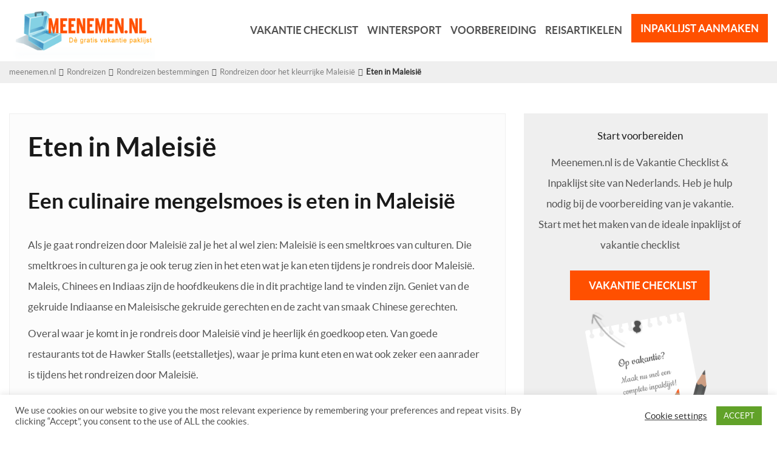

--- FILE ---
content_type: text/html; charset=UTF-8
request_url: https://www.meenemen.nl/rondreizen/overzicht/maleisie/typisch-eten/
body_size: 11192
content:
<!DOCTYPE html>
<!--[if lt IE 7]>      <html class="no-js lt-ie9 lt-ie8 lt-ie7"> <![endif]-->
<!--[if IE 7]>         <html class="no-js lt-ie9 lt-ie8"> <![endif]-->
<!--[if IE 8]>         <html class="no-js lt-ie9"> <![endif]-->
<!--[if gt IE 8]><!--> <html class="no-js" xmlns="https://www.w3.org/1999/xhtml" lang="nl" xml:lang="nl"> <!--<![endif]-->
<head>

	<meta charset="utf-8">
	<meta name="apple-itunes-app" content="app-id=1242288359">
	<script async src="https://pagead2.googlesyndication.com/pagead/js/adsbygoogle.js?client=ca-pub-9231362579179169"
     crossorigin="anonymous"></script>
<meta name="google-play-app" content="app-id=com.verycreative.checkandpack">
	<meta http-equiv="X-UA-Compatible" content="IE=edge">
	<meta name="viewport" content="width=device-width, initial-scale=1">
	
	<meta name='robots' content='index, follow, max-image-preview:large, max-snippet:-1, max-video-preview:-1' />

	<!-- This site is optimized with the Yoast SEO Premium plugin v22.1 (Yoast SEO v22.1) - https://yoast.com/wordpress/plugins/seo/ -->
	<title>Eten in MaleisiÃ«, culinaire hoogtepunten</title>
	<meta name="description" content="Heerijk eten tijdens je rondreis door MaleisiÃ«. Een mengelmoes van culturen en keukens zorgen voor culinaire hoogtepunten tijdens je rondreis door MaleisiÃ«!" />
	<link rel="canonical" href="https://www.meenemen.nl/rondreizen/overzicht/maleisie/typisch-eten/" />
	<meta property="og:locale" content="nl_NL" />
	<meta property="og:type" content="article" />
	<meta property="og:title" content="Eten in Maleisië" />
	<meta property="og:description" content="Heerijk eten tijdens je rondreis door MaleisiÃ«. Een mengelmoes van culturen en keukens zorgen voor culinaire hoogtepunten tijdens je rondreis door MaleisiÃ«!" />
	<meta property="og:url" content="https://www.meenemen.nl/rondreizen/overzicht/maleisie/typisch-eten/" />
	<meta property="og:site_name" content="meenemen.nl" />
	<meta property="article:publisher" content="https://www.facebook.com/checkandpack/" />
	<meta property="article:modified_time" content="2023-03-21T09:20:42+00:00" />
	<meta name="twitter:card" content="summary_large_image" />
	<meta name="twitter:site" content="@checkandpack" />
	<meta name="twitter:label1" content="Geschatte leestijd" />
	<meta name="twitter:data1" content="3 minuten" />
	<script type="application/ld+json" class="yoast-schema-graph">{"@context":"https://schema.org","@graph":[{"@type":"WebPage","@id":"https://www.meenemen.nl/rondreizen/overzicht/maleisie/typisch-eten/","url":"https://www.meenemen.nl/rondreizen/overzicht/maleisie/typisch-eten/","name":"Eten in MaleisiÃ«, culinaire hoogtepunten","isPartOf":{"@id":"https://www.meenemen.nl/#website"},"datePublished":"2016-04-13T10:27:03+00:00","dateModified":"2023-03-21T09:20:42+00:00","description":"Heerijk eten tijdens je rondreis door MaleisiÃ«. Een mengelmoes van culturen en keukens zorgen voor culinaire hoogtepunten tijdens je rondreis door MaleisiÃ«!","breadcrumb":{"@id":"https://www.meenemen.nl/rondreizen/overzicht/maleisie/typisch-eten/#breadcrumb"},"inLanguage":"nl","potentialAction":[{"@type":"ReadAction","target":["https://www.meenemen.nl/rondreizen/overzicht/maleisie/typisch-eten/"]}]},{"@type":"BreadcrumbList","@id":"https://www.meenemen.nl/rondreizen/overzicht/maleisie/typisch-eten/#breadcrumb","itemListElement":[{"@type":"ListItem","position":1,"name":"Home","item":"https://www.meenemen.nl/"},{"@type":"ListItem","position":2,"name":"Rondreizen","item":"https://www.meenemen.nl/rondreizen/"},{"@type":"ListItem","position":3,"name":"Rondreizen bestemmingen","item":"https://www.meenemen.nl/rondreizen/overzicht/"},{"@type":"ListItem","position":4,"name":"Rondreizen door het kleurrijke Maleisië","item":"https://www.meenemen.nl/rondreizen/overzicht/maleisie/"},{"@type":"ListItem","position":5,"name":"Eten in Maleisië"}]},{"@type":"WebSite","@id":"https://www.meenemen.nl/#website","url":"https://www.meenemen.nl/","name":"meenemen.nl","description":"","publisher":{"@id":"https://www.meenemen.nl/#organization"},"alternateName":"Inpaklijst","potentialAction":[{"@type":"SearchAction","target":{"@type":"EntryPoint","urlTemplate":"https://www.meenemen.nl/?s={search_term_string}"},"query-input":"required name=search_term_string"}],"inLanguage":"nl"},{"@type":"Organization","@id":"https://www.meenemen.nl/#organization","name":"Meenemen.nl - Vakantie Inpaklijst","alternateName":"Vakantie Checklist","url":"https://www.meenemen.nl/","logo":{"@type":"ImageObject","inLanguage":"nl","@id":"https://www.meenemen.nl/#/schema/logo/image/","url":"https://www.meenemen.nl/wp-content/uploads/2017/09/koffer_150.png","contentUrl":"https://www.meenemen.nl/wp-content/uploads/2017/09/koffer_150.png","width":150,"height":150,"caption":"Meenemen.nl - Vakantie Inpaklijst"},"image":{"@id":"https://www.meenemen.nl/#/schema/logo/image/"},"sameAs":["https://www.facebook.com/checkandpack/","https://twitter.com/checkandpack"]}]}</script>
	<!-- / Yoast SEO Premium plugin. -->


<style id='classic-theme-styles-inline-css' type='text/css'>
/*! This file is auto-generated */
.wp-block-button__link{color:#fff;background-color:#32373c;border-radius:9999px;box-shadow:none;text-decoration:none;padding:calc(.667em + 2px) calc(1.333em + 2px);font-size:1.125em}.wp-block-file__button{background:#32373c;color:#fff;text-decoration:none}
</style>
<style id='global-styles-inline-css' type='text/css'>
body{--wp--preset--color--black: #000000;--wp--preset--color--cyan-bluish-gray: #abb8c3;--wp--preset--color--white: #ffffff;--wp--preset--color--pale-pink: #f78da7;--wp--preset--color--vivid-red: #cf2e2e;--wp--preset--color--luminous-vivid-orange: #ff6900;--wp--preset--color--luminous-vivid-amber: #fcb900;--wp--preset--color--light-green-cyan: #7bdcb5;--wp--preset--color--vivid-green-cyan: #00d084;--wp--preset--color--pale-cyan-blue: #8ed1fc;--wp--preset--color--vivid-cyan-blue: #0693e3;--wp--preset--color--vivid-purple: #9b51e0;--wp--preset--gradient--vivid-cyan-blue-to-vivid-purple: linear-gradient(135deg,rgba(6,147,227,1) 0%,rgb(155,81,224) 100%);--wp--preset--gradient--light-green-cyan-to-vivid-green-cyan: linear-gradient(135deg,rgb(122,220,180) 0%,rgb(0,208,130) 100%);--wp--preset--gradient--luminous-vivid-amber-to-luminous-vivid-orange: linear-gradient(135deg,rgba(252,185,0,1) 0%,rgba(255,105,0,1) 100%);--wp--preset--gradient--luminous-vivid-orange-to-vivid-red: linear-gradient(135deg,rgba(255,105,0,1) 0%,rgb(207,46,46) 100%);--wp--preset--gradient--very-light-gray-to-cyan-bluish-gray: linear-gradient(135deg,rgb(238,238,238) 0%,rgb(169,184,195) 100%);--wp--preset--gradient--cool-to-warm-spectrum: linear-gradient(135deg,rgb(74,234,220) 0%,rgb(151,120,209) 20%,rgb(207,42,186) 40%,rgb(238,44,130) 60%,rgb(251,105,98) 80%,rgb(254,248,76) 100%);--wp--preset--gradient--blush-light-purple: linear-gradient(135deg,rgb(255,206,236) 0%,rgb(152,150,240) 100%);--wp--preset--gradient--blush-bordeaux: linear-gradient(135deg,rgb(254,205,165) 0%,rgb(254,45,45) 50%,rgb(107,0,62) 100%);--wp--preset--gradient--luminous-dusk: linear-gradient(135deg,rgb(255,203,112) 0%,rgb(199,81,192) 50%,rgb(65,88,208) 100%);--wp--preset--gradient--pale-ocean: linear-gradient(135deg,rgb(255,245,203) 0%,rgb(182,227,212) 50%,rgb(51,167,181) 100%);--wp--preset--gradient--electric-grass: linear-gradient(135deg,rgb(202,248,128) 0%,rgb(113,206,126) 100%);--wp--preset--gradient--midnight: linear-gradient(135deg,rgb(2,3,129) 0%,rgb(40,116,252) 100%);--wp--preset--font-size--small: 13px;--wp--preset--font-size--medium: 20px;--wp--preset--font-size--large: 36px;--wp--preset--font-size--x-large: 42px;--wp--preset--spacing--20: 0.44rem;--wp--preset--spacing--30: 0.67rem;--wp--preset--spacing--40: 1rem;--wp--preset--spacing--50: 1.5rem;--wp--preset--spacing--60: 2.25rem;--wp--preset--spacing--70: 3.38rem;--wp--preset--spacing--80: 5.06rem;--wp--preset--shadow--natural: 6px 6px 9px rgba(0, 0, 0, 0.2);--wp--preset--shadow--deep: 12px 12px 50px rgba(0, 0, 0, 0.4);--wp--preset--shadow--sharp: 6px 6px 0px rgba(0, 0, 0, 0.2);--wp--preset--shadow--outlined: 6px 6px 0px -3px rgba(255, 255, 255, 1), 6px 6px rgba(0, 0, 0, 1);--wp--preset--shadow--crisp: 6px 6px 0px rgba(0, 0, 0, 1);}:where(.is-layout-flex){gap: 0.5em;}:where(.is-layout-grid){gap: 0.5em;}body .is-layout-flow > .alignleft{float: left;margin-inline-start: 0;margin-inline-end: 2em;}body .is-layout-flow > .alignright{float: right;margin-inline-start: 2em;margin-inline-end: 0;}body .is-layout-flow > .aligncenter{margin-left: auto !important;margin-right: auto !important;}body .is-layout-constrained > .alignleft{float: left;margin-inline-start: 0;margin-inline-end: 2em;}body .is-layout-constrained > .alignright{float: right;margin-inline-start: 2em;margin-inline-end: 0;}body .is-layout-constrained > .aligncenter{margin-left: auto !important;margin-right: auto !important;}body .is-layout-constrained > :where(:not(.alignleft):not(.alignright):not(.alignfull)){max-width: var(--wp--style--global--content-size);margin-left: auto !important;margin-right: auto !important;}body .is-layout-constrained > .alignwide{max-width: var(--wp--style--global--wide-size);}body .is-layout-flex{display: flex;}body .is-layout-flex{flex-wrap: wrap;align-items: center;}body .is-layout-flex > *{margin: 0;}body .is-layout-grid{display: grid;}body .is-layout-grid > *{margin: 0;}:where(.wp-block-columns.is-layout-flex){gap: 2em;}:where(.wp-block-columns.is-layout-grid){gap: 2em;}:where(.wp-block-post-template.is-layout-flex){gap: 1.25em;}:where(.wp-block-post-template.is-layout-grid){gap: 1.25em;}.has-black-color{color: var(--wp--preset--color--black) !important;}.has-cyan-bluish-gray-color{color: var(--wp--preset--color--cyan-bluish-gray) !important;}.has-white-color{color: var(--wp--preset--color--white) !important;}.has-pale-pink-color{color: var(--wp--preset--color--pale-pink) !important;}.has-vivid-red-color{color: var(--wp--preset--color--vivid-red) !important;}.has-luminous-vivid-orange-color{color: var(--wp--preset--color--luminous-vivid-orange) !important;}.has-luminous-vivid-amber-color{color: var(--wp--preset--color--luminous-vivid-amber) !important;}.has-light-green-cyan-color{color: var(--wp--preset--color--light-green-cyan) !important;}.has-vivid-green-cyan-color{color: var(--wp--preset--color--vivid-green-cyan) !important;}.has-pale-cyan-blue-color{color: var(--wp--preset--color--pale-cyan-blue) !important;}.has-vivid-cyan-blue-color{color: var(--wp--preset--color--vivid-cyan-blue) !important;}.has-vivid-purple-color{color: var(--wp--preset--color--vivid-purple) !important;}.has-black-background-color{background-color: var(--wp--preset--color--black) !important;}.has-cyan-bluish-gray-background-color{background-color: var(--wp--preset--color--cyan-bluish-gray) !important;}.has-white-background-color{background-color: var(--wp--preset--color--white) !important;}.has-pale-pink-background-color{background-color: var(--wp--preset--color--pale-pink) !important;}.has-vivid-red-background-color{background-color: var(--wp--preset--color--vivid-red) !important;}.has-luminous-vivid-orange-background-color{background-color: var(--wp--preset--color--luminous-vivid-orange) !important;}.has-luminous-vivid-amber-background-color{background-color: var(--wp--preset--color--luminous-vivid-amber) !important;}.has-light-green-cyan-background-color{background-color: var(--wp--preset--color--light-green-cyan) !important;}.has-vivid-green-cyan-background-color{background-color: var(--wp--preset--color--vivid-green-cyan) !important;}.has-pale-cyan-blue-background-color{background-color: var(--wp--preset--color--pale-cyan-blue) !important;}.has-vivid-cyan-blue-background-color{background-color: var(--wp--preset--color--vivid-cyan-blue) !important;}.has-vivid-purple-background-color{background-color: var(--wp--preset--color--vivid-purple) !important;}.has-black-border-color{border-color: var(--wp--preset--color--black) !important;}.has-cyan-bluish-gray-border-color{border-color: var(--wp--preset--color--cyan-bluish-gray) !important;}.has-white-border-color{border-color: var(--wp--preset--color--white) !important;}.has-pale-pink-border-color{border-color: var(--wp--preset--color--pale-pink) !important;}.has-vivid-red-border-color{border-color: var(--wp--preset--color--vivid-red) !important;}.has-luminous-vivid-orange-border-color{border-color: var(--wp--preset--color--luminous-vivid-orange) !important;}.has-luminous-vivid-amber-border-color{border-color: var(--wp--preset--color--luminous-vivid-amber) !important;}.has-light-green-cyan-border-color{border-color: var(--wp--preset--color--light-green-cyan) !important;}.has-vivid-green-cyan-border-color{border-color: var(--wp--preset--color--vivid-green-cyan) !important;}.has-pale-cyan-blue-border-color{border-color: var(--wp--preset--color--pale-cyan-blue) !important;}.has-vivid-cyan-blue-border-color{border-color: var(--wp--preset--color--vivid-cyan-blue) !important;}.has-vivid-purple-border-color{border-color: var(--wp--preset--color--vivid-purple) !important;}.has-vivid-cyan-blue-to-vivid-purple-gradient-background{background: var(--wp--preset--gradient--vivid-cyan-blue-to-vivid-purple) !important;}.has-light-green-cyan-to-vivid-green-cyan-gradient-background{background: var(--wp--preset--gradient--light-green-cyan-to-vivid-green-cyan) !important;}.has-luminous-vivid-amber-to-luminous-vivid-orange-gradient-background{background: var(--wp--preset--gradient--luminous-vivid-amber-to-luminous-vivid-orange) !important;}.has-luminous-vivid-orange-to-vivid-red-gradient-background{background: var(--wp--preset--gradient--luminous-vivid-orange-to-vivid-red) !important;}.has-very-light-gray-to-cyan-bluish-gray-gradient-background{background: var(--wp--preset--gradient--very-light-gray-to-cyan-bluish-gray) !important;}.has-cool-to-warm-spectrum-gradient-background{background: var(--wp--preset--gradient--cool-to-warm-spectrum) !important;}.has-blush-light-purple-gradient-background{background: var(--wp--preset--gradient--blush-light-purple) !important;}.has-blush-bordeaux-gradient-background{background: var(--wp--preset--gradient--blush-bordeaux) !important;}.has-luminous-dusk-gradient-background{background: var(--wp--preset--gradient--luminous-dusk) !important;}.has-pale-ocean-gradient-background{background: var(--wp--preset--gradient--pale-ocean) !important;}.has-electric-grass-gradient-background{background: var(--wp--preset--gradient--electric-grass) !important;}.has-midnight-gradient-background{background: var(--wp--preset--gradient--midnight) !important;}.has-small-font-size{font-size: var(--wp--preset--font-size--small) !important;}.has-medium-font-size{font-size: var(--wp--preset--font-size--medium) !important;}.has-large-font-size{font-size: var(--wp--preset--font-size--large) !important;}.has-x-large-font-size{font-size: var(--wp--preset--font-size--x-large) !important;}
.wp-block-navigation a:where(:not(.wp-element-button)){color: inherit;}
:where(.wp-block-post-template.is-layout-flex){gap: 1.25em;}:where(.wp-block-post-template.is-layout-grid){gap: 1.25em;}
:where(.wp-block-columns.is-layout-flex){gap: 2em;}:where(.wp-block-columns.is-layout-grid){gap: 2em;}
.wp-block-pullquote{font-size: 1.5em;line-height: 1.6;}
</style>
<link rel='stylesheet' id='wpo_min-header-0-css' href='https://www.meenemen.nl/wp-content/cache/wpo-minify/1709371953/assets/wpo-minify-header-760d40dc.min.css' type='text/css' media='all' />
<script type="text/javascript" id="wpo_min-header-0-js-extra">
/* <![CDATA[ */
var Cli_Data = {"nn_cookie_ids":[],"cookielist":[],"non_necessary_cookies":[],"ccpaEnabled":"","ccpaRegionBased":"","ccpaBarEnabled":"","strictlyEnabled":["necessary","obligatoire"],"ccpaType":"gdpr","js_blocking":"1","custom_integration":"","triggerDomRefresh":"","secure_cookies":""};
var cli_cookiebar_settings = {"animate_speed_hide":"500","animate_speed_show":"500","background":"#FFF","border":"#b1a6a6c2","border_on":"","button_1_button_colour":"#61a229","button_1_button_hover":"#4e8221","button_1_link_colour":"#fff","button_1_as_button":"1","button_1_new_win":"","button_2_button_colour":"#333","button_2_button_hover":"#292929","button_2_link_colour":"#444","button_2_as_button":"","button_2_hidebar":"","button_3_button_colour":"#3566bb","button_3_button_hover":"#2a5296","button_3_link_colour":"#fff","button_3_as_button":"1","button_3_new_win":"","button_4_button_colour":"#000","button_4_button_hover":"#000000","button_4_link_colour":"#333333","button_4_as_button":"","button_7_button_colour":"#61a229","button_7_button_hover":"#4e8221","button_7_link_colour":"#fff","button_7_as_button":"1","button_7_new_win":"","font_family":"inherit","header_fix":"","notify_animate_hide":"1","notify_animate_show":"","notify_div_id":"#cookie-law-info-bar","notify_position_horizontal":"right","notify_position_vertical":"bottom","scroll_close":"","scroll_close_reload":"","accept_close_reload":"","reject_close_reload":"","showagain_tab":"","showagain_background":"#fff","showagain_border":"#000","showagain_div_id":"#cookie-law-info-again","showagain_x_position":"100px","text":"#333333","show_once_yn":"","show_once":"10000","logging_on":"","as_popup":"","popup_overlay":"1","bar_heading_text":"","cookie_bar_as":"banner","popup_showagain_position":"bottom-right","widget_position":"left"};
var log_object = {"ajax_url":"https:\/\/www.meenemen.nl\/wp-admin\/admin-ajax.php"};
/* ]]> */
</script>
<script type="text/javascript" src="https://www.meenemen.nl/wp-content/cache/wpo-minify/1709371953/assets/wpo-minify-header-f7434166.min.js" id="wpo_min-header-0-js"></script>
<link rel="https://api.w.org/" href="https://www.meenemen.nl/wp-json/" /><link rel="alternate" type="application/json" href="https://www.meenemen.nl/wp-json/wp/v2/pages/1737" /><link rel="alternate" type="application/json+oembed" href="https://www.meenemen.nl/wp-json/oembed/1.0/embed?url=https%3A%2F%2Fwww.meenemen.nl%2Frondreizen%2Foverzicht%2Fmaleisie%2Ftypisch-eten%2F" />
<link rel="alternate" type="text/xml+oembed" href="https://www.meenemen.nl/wp-json/oembed/1.0/embed?url=https%3A%2F%2Fwww.meenemen.nl%2Frondreizen%2Foverzicht%2Fmaleisie%2Ftypisch-eten%2F&#038;format=xml" />
	<script>
	  (function(i,s,o,g,r,a,m){i['GoogleAnalyticsObject']=r;i[r]=i[r]||function(){
	  (i[r].q=i[r].q||[]).push(arguments)},i[r].l=1*new Date();a=s.createElement(o),
	  m=s.getElementsByTagName(o)[0];a.async=1;a.src=g;m.parentNode.insertBefore(a,m)
	  })(window,document,'script','https://www.google-analytics.com/analytics.js','ga');
	  ga('create', 'UA-2033509-1', 'auto');
	  ga('send', 'pageview');
	  	</script><!-- GetYourGuide Analytics -->

<script async defer src="https://widget.getyourguide.com/dist/pa.umd.production.min.js" data-gyg-partner-id="LO22E25"></script>
	<link rel="shortcut icon" href="https://www.meenemen.nl/wp-content/themes/meenemen/images/icons/favicon.ico" type="image/x-icon" />
</head>
<body data-rsssl=1>
	<div class="wrapper">
		<header>
			<div class="container">
				<div class="cell">
					<div class="table">
						<div class="table_cell">
							<a href="https://www.meenemen.nl" class="logo" title="meenemen.nl">
								<img src="https://www.meenemen.nl/wp-content/themes/meenemen/images/jpg/logo.png" alt="meenemen.nl" width="308" height="130">
							</a>
						</div>
												<div class="table_cell">
							<nav id="desktop-menu" class="ovh">
								<ul>
																											<li class="">
										<a href="/vakantie-checklist/">Vakantie checklist</a>
																			</li>
																											<li class="">
										<a href="https://www.meenemen.nl/wintersport/">Wintersport</a>
																			</li>
																											<li class="">
										<a href="https://www.meenemen.nl/voorbereiding/">Voorbereiding</a>
																				<div class="submenu">
											<div class="submenu__container ovh">
																																														<div class="cell x9 parent">
													<div class="cell">
														<div class="submenu__heading right-line">
															<h4>Vakantie voorbereiding</h4>
														</div>
													</div>
													<div class="cell x4">
														<ul>
																											<li><a href="https://www.meenemen.nl/auto-huren/">Auto huren</a></li>
																																									<li><a href="https://www.meenemen.nl/voorbereiding/auto/">Auto</a></li>
																																									<li><a href="https://www.meenemen.nl/voorbereiding/reizen-met-de-trein/">Trein</a></li>
																																									<li><a href="https://www.meenemen.nl/voorbereiding/cruise/">Cruise</a></li>
																																									<li><a href="https://www.meenemen.nl/vliegtickets/">Vliegtickets</a></li>
																												</ul></div><div class="cell x4"><ul>
																																									<li><a href="https://www.meenemen.nl/voorbereiding/veiligheid/">Veiligheid</a></li>
																																									<li><a href="https://www.meenemen.nl/voorbereiding/caravanvakantie/inpakken/">Inpakken</a></li>
																																									<li><a href="https://www.meenemen.nl/voorbereiding/producten/">Producten</a></li>
																																									<li><a href="https://www.meenemen.nl/voorbereiding/kampeervakantie/">Kampeervakantie</a></li>
																																									<li><a href="https://www.meenemen.nl/voorbereiding/caravanvakantie/">Caravanvakantie</a></li>
																												</ul></div><div class="cell x4"><ul>
																																									<li><a href="https://www.meenemen.nl/voorbereiding/backpacken/">Backpacken</a></li>
																																									<li><a href="https://www.meenemen.nl/voorbereiding/reis/">Reistips</a></li>
																																									<li><a href="https://www.meenemen.nl/naar/">Vakantie bestemmingen</a></li>
																																									<li><a href="https://www.meenemen.nl/voorbereiding/jetlag-tips/">Jetlag</a></li>
																																									</ul>
													</div>
												</div>
																																															<div class="cell x3 parent">
													<div class="cell">
														<div class="submenu__heading right-line">
															<h4>Popular</h4>
														</div>
													</div>
													<div class="cell ">
														<ul class="icons-menu">
																												<li>
																<a href="https://www.meenemen.nl/voorbereiding/auto/" class="button-icons"><span><img src="https://www.meenemen.nl/wp-content/themes/meenemen/images/icons/icon2.svg" width="28" height="26" alt=""></span>Auto</a>
															</li>
																												<li>
																<a href="https://www.meenemen.nl/voorbereiding/veiligheid/" class="button-icons"><span><img src="https://www.meenemen.nl/wp-content/themes/meenemen/images/icons/icon3.svg" width="28" height="26" alt=""></span>Veiligheid</a>
															</li>
																												<li>
																<a href="https://www.meenemen.nl/voorbereiding/financieel/" class="button-icons"><span><img src="https://www.meenemen.nl/wp-content/themes/meenemen/images/icons/icon4.svg" width="28" height="26" alt=""></span>Financieel</a>
															</li>
																											</ul>
													</div>
												</div>
																																													</div>
										</div>
																			</li>
																											<li class="">
										<a href="https://www.meenemen.nl/reisartikelen/">Reisartikelen</a>
																				<div class="submenu">
											<div class="submenu__container ovh">
																																			<div class="cell">
													<div class="submenu__heading right-line">
														<h4>Producten</h4>
													</div>
												</div>
												<div class="cell parent">
																																						<div class="cell x3">
														<ul><li><a href="https://www.meenemen.nl/reisorganisaties/">Reisorganisaties</a></li></ul>
													</div>
																										<div class="cell x3">
														<ul><li><a href="https://www.meenemen.nl/reisartikelen/rugzakken/">Rugzakken</a></li></ul>
													</div>
																																					</div>
																																		</div>
										</div>
																			</li>
																											<li class="packing-button">
										<a href="https://app.meenemen.nl/">Inpaklijst aanmaken</a>
																			</li>
																	</ul>
							</nav>
							<a id="hamburger" href="#mobile-navigation-menu">
								<span></span>
								<span></span>
								<span></span>
							</a>
						</div>
										</div>
				<div class="clear"></div>
			</div>
			</div>
		</header>
		<nav class="hide" id="mobile-navigation-menu">
			<ul>
											<li class="">
					<a href="/vakantie-checklist/" >Vakantie checklist</a>
									</li>
											<li class="">
					<a href="https://www.meenemen.nl/wintersport/" >Wintersport</a>
									</li>
											<li class="">
					<a href="https://www.meenemen.nl/voorbereiding/" >Voorbereiding</a>
										<ul>
												<li class="submenu__heading mm-divider">
							<h4>Vakantie voorbereiding</h4>
						</li>
																							<li>
													<a href="https://www.meenemen.nl/auto-huren/">Auto huren</a>
												</li>
																								<li>
													<a href="https://www.meenemen.nl/voorbereiding/auto/">Auto</a>
												</li>
																								<li>
													<a href="https://www.meenemen.nl/voorbereiding/reizen-met-de-trein/">Trein</a>
												</li>
																								<li>
													<a href="https://www.meenemen.nl/voorbereiding/cruise/">Cruise</a>
												</li>
																								<li>
													<a href="https://www.meenemen.nl/vliegtickets/">Vliegtickets</a>
												</li>
																								<li>
													<a href="https://www.meenemen.nl/voorbereiding/veiligheid/">Veiligheid</a>
												</li>
																								<li>
													<a href="https://www.meenemen.nl/voorbereiding/caravanvakantie/inpakken/">Inpakken</a>
												</li>
																								<li>
													<a href="https://www.meenemen.nl/voorbereiding/producten/">Producten</a>
												</li>
																								<li>
													<a href="https://www.meenemen.nl/voorbereiding/kampeervakantie/">Kampeervakantie</a>
												</li>
																								<li>
													<a href="https://www.meenemen.nl/voorbereiding/caravanvakantie/">Caravanvakantie</a>
												</li>
																								<li>
													<a href="https://www.meenemen.nl/voorbereiding/backpacken/">Backpacken</a>
												</li>
																								<li>
													<a href="https://www.meenemen.nl/voorbereiding/reis/">Reistips</a>
												</li>
																								<li>
													<a href="https://www.meenemen.nl/naar/">Vakantie bestemmingen</a>
												</li>
																								<li>
													<a href="https://www.meenemen.nl/voorbereiding/jetlag-tips/">Jetlag</a>
												</li>
																												<li class="submenu__heading mm-divider">
							<h4>Popular</h4>
						</li>
																							<li>
													<a href="https://www.meenemen.nl/voorbereiding/auto/" class="button-icons"><span><img src="https://www.meenemen.nl/wp-content/themes/meenemen/images/icons/icon2.svg" width="28" height="26" alt=""></span>Auto</a>
												</li>
																								<li>
													<a href="https://www.meenemen.nl/voorbereiding/veiligheid/" class="button-icons"><span><img src="https://www.meenemen.nl/wp-content/themes/meenemen/images/icons/icon3.svg" width="28" height="26" alt=""></span>Veiligheid</a>
												</li>
																								<li>
													<a href="https://www.meenemen.nl/voorbereiding/financieel/" class="button-icons"><span><img src="https://www.meenemen.nl/wp-content/themes/meenemen/images/icons/icon4.svg" width="28" height="26" alt=""></span>Financieel</a>
												</li>
																											</ul>
									</li>
											<li class="">
					<a href="https://www.meenemen.nl/reisartikelen/" >Reisartikelen</a>
										<ul>
												<li class="submenu__heading mm-divider">
							<h4>Producten</h4>
						</li>
																							<li>
													<a href="https://www.meenemen.nl/reisorganisaties/">Reisorganisaties</a>
												</li>
																								<li>
													<a href="https://www.meenemen.nl/reisartikelen/rugzakken/">Rugzakken</a>
												</li>
																											</ul>
									</li>
											<li class="packing-button">
					<a href="https://app.meenemen.nl/" class="button">Inpaklijst aanmaken</a>
									</li>
						</ul>
		</nav><div class="grey3"><div class="container"><div class="cell"><ul class="breadcrumbs"><li><a href='https://www.meenemen.nl'>meenemen.nl</a></li><li><a href='https://www.meenemen.nl/rondreizen/'>Rondreizen</a></li><li><a href='https://www.meenemen.nl/rondreizen/overzicht/'>Rondreizen bestemmingen</a></li><li><a href='https://www.meenemen.nl/rondreizen/overzicht/maleisie/'>Rondreizen door het kleurrijke Maleisië</a></li><li><span>Eten in Maleisië</span></li></ul></div></div></div>
<div class="container">
	<div class="cell">
		<div class="wrapper-content">
			<div class="main-content">
				<div class="article_content">
									<h1>Eten in Maleisië</h1>
									<h2>Een culinaire mengelsmoes is eten in Maleisië</h2>
<p>Als je gaat rondreizen door Maleisië zal je het al wel zien: Maleisië is een smeltkroes van culturen. Die smeltkroes in culturen ga je ook terug zien in het eten wat je kan eten tijdens je rondreis door Maleisië. Maleis, Chinees en Indiaas zijn de hoofdkeukens die in dit prachtige land te vinden zijn. Geniet van de gekruide Indiaanse en Maleisische gekruide gerechten en de zacht van smaak Chinese gerechten.</p>
<p>Overal waar je komt in je rondreis door Maleisië vind je heerlijk én goedkoop eten. Van goede restaurants tot de Hawker Stalls (eetstalletjes), waar je prima kunt eten en wat ook zeker een aanrader is tijdens het rondreizen door Maleisië.</p>
<p>Geniet van culinaire lekkernijen als je gaat rondreizen door Maleisië. Smaakvolle rijst of noedels met kip, vlees of vis worden verheerlijkt met groenten in een heerlijk sausje. Een rondreis door Maleisië? Dan moet je zeker deze populaire Maleisische gerechten hebben geprobeerd:</p>
<ul>
<li>Saté, beleef de heerlijke stukjes vlees op een andere manier. Geniet van de heerlijke kruidige pindasaus en heerlijke toegevoegde groente die je samen op smikkelt met de smaakvolle saté</li>
<li>Gado, een groentegerecht wat bestaat uit komkommer, taugé, gebakken tahoe en gekookte eieren overgoten met een heerlijke kruidige pindasaus is een gerecht wat je zeker moet proberen in je rondreis door Maleisië</li>
<li>Laksa, een miesoep die op smaak wordt gebracht met kokosmelk of witte tamarinde, geserveerd met reepjes kippenvlees, garnalen of vis en taugé is een genot voor de smaakpapillen</li>
<li>Roti Chanai, tijdens je rondreis door Maleisië moet je dit speciale soort brood zeker proberen. Het wordt gebakken op een hete plaat en geserveerd met curry.</li>
<li>Loh bak, een erg bijzonder gerecht dat je gaat tegenkomen als je gaat rondreizen door Maleisië. De Loh bak is een gerecht gemaakt van stukjes varkensvlees of kip die wordt verwikkeld in tahoe en heerlijk gebakken wordt. Chilisaus maakt dit gerecht extra lekker</li>
<li>Nasi Lemak, dit is kokosrijst die op smaak wordt gebracht met sambal, gebakken pinda?s en ?ikan bilis?, gekookte eieren en gebakken vis. Een heerlijk gerecht dat niet mag ontbreken aan je rondreis door Maleisië</li>
<li>Ais Kachang, wil een heerlijk dessert proberen gedurende je rondreis door Maleisië? Ga dan voor Ais Kachang, een dessert dat gemaakt is van geschaafd ijs en wordt geserveerd met rode bonen, kokosmelk rietsuiker, palmzaadjes en soms zoete maïs. Het is een smakelijke feestje dat ligt te wachten om opgegeten te worden.</li>
</ul>
<p>Ook in Maleisië ontbreekt het niet aan exotisch fruit. Ga je door Maleisië rondreizen dan moet je zeker de bijzondere exotische fruitsoorten proberen.</p>
				</div>
				<!-- <div class="section-ad-big">
					<a href="#"></a>
				</div>	 -->
																				<div class="widget_articles">
					<div class="articles_widgetImage">
						<img src="https://www.meenemen.nl/wp-content/themes/meenemen/images/jpg/articles2.jpg" alt="">
					</div>
					<div class="news_widgetText grey-border-bottom m-t-negativeMedium">
						<div class="news_widgetHeading h2-big">
							<h2>Gerelateerde artikelen</h2>
						</div>
						<div class="news_row">
							<div class="news_col">
								<ul class="no-thick">
																	<li><a href="https://www.meenemen.nl/rondreizen/overzicht/maleisie/de-twee-kanten-van-west-maleisie/">De twee kanten van West Maleisië</a></li>
																										<li><a href="https://www.meenemen.nl/rondreizen/overzicht/maleisie/kleurrijk-west-maleisie/">West Maleisië een uitbarsting van kleur!</a></li>
																										<li><a href="https://www.meenemen.nl/rondreizen/overzicht/maleisie/charme-van-west-malesie/">Ontdek de charme van West Maleisië</a></li>
																										<li><a href="https://www.meenemen.nl/rondreizen/overzicht/maleisie/fly-drive-west-maleisie/">Fly &amp; drive door West Maleisië met prachtige highlights</a></li>
																										<li><a href="https://www.meenemen.nl/rondreizen/overzicht/maleisie/highlights-west-maleisie/">De highlights van Maleisië die je niet mag missen</a></li>
																		</ul></div><div class="news_col"><ul class="no-thick">
																										<li><a href="https://www.meenemen.nl/rondreizen/overzicht/maleisie/grand-tour-west-maleisie/">Ontdek West Maleisië compleet met de grand tour</a></li>
																										<li><a href="https://www.meenemen.nl/rondreizen/overzicht/maleisie/discover-tour/">Discover tour West Maleisië</a></li>
																										<li><a href="https://www.meenemen.nl/rondreizen/overzicht/maleisie/borneo/">West Maleisië gecombineerd met Borneo!</a></li>
																										<li><a href="https://www.meenemen.nl/rondreizen/overzicht/maleisie/singapore/">Maleisië en Singapore ontdekken</a></li>
																									</ul>
							</div>
						</div>
					</div>
				</div>
							</div>
			<div class="sidebar">
			<div class="widget-packing">
				<div class="packing-text">
					<div class="h2-big">
						Start voorbereiden					</div>
					<p>Meenemen.nl is de Vakantie Checklist & Inpaklijst site van Nederlands. Heb je hulp nodig bij de voorbereiding van je vakantie. Start met het maken van de ideale inpaklijst of vakantie checklist</p>
					<a href="https://www.meenemen.nl/vakantie-checklist/" class="button icon-left"><i class="fa fa-long-arrow-right"></i>Vakantie Checklist</a>
				</div>
				<div class="packing-image">
					<div class="note-img">
						<img src="https://www.meenemen.nl/wp-content/themes/meenemen/images/jpg/note.png" width="241" height="334">
					</div>						
					<span class="packing-arrow">
						<img src="https://www.meenemen.nl/wp-content/themes/meenemen/images/jpg/arrow.png">
					</span>
				</div>
			</div>
						<div class="section-articles">				
				<h5>De leukste uitjes</h5>
				<div data-gyg-widget="auto" data-gyg-partner-id="LO22E25"></div>
			</div>
						<div class="section-articles">				
				<h5>Meest gelezen:</h5>
				<ul>
<li><a href="/vakantie-checklist/">Vakantie Checklist</a></li>
<li><a href="/inpaklijst/">Inpaklijst</a></li>
<li><a href="/vliegtickets/">Vliegtickets</a></li>
<li><a href="/vliegtickets/">Vliegen</a></li>
<li><a href="/voorbereiding/">Vakantie voorbereiding</a></li>
<li><a href="/wintersport/">Wintersport</a></li>
<li><a href="/voorbereiding/kampeervakantie/vijf-redenen-en-tips-om-te-gaan-kamperen/">Kamperen</a></li>
<li><a href="/rondreizen/canada/">Canada</a></li>
</ul>
			</div>
						<div class="section-promote">
				<div class="heading--border tac">
									</div>
											<div class="section-ads"></div>
										</div>
			</div>		</div>
		
	</div>
	<div class="clear"></div>
</div>

<footer>
	<div class="container">
		<div class="cell x3">
			<div class="right-line">
				<h4>Vakantie landen</h4>
			</div>
			<div class="menu-footer-vakantie-landen-container"><ul id="menu-footer-vakantie-landen" class="footer-list"><li id="menu-item-3855" class="menu-item menu-item-type-taxonomy menu-item-object-naar menu-item-3855"><a href="https://www.meenemen.nl/naar/kroatie/">Kroatië</a></li>
<li id="menu-item-3856" class="menu-item menu-item-type-taxonomy menu-item-object-naar menu-item-3856"><a href="https://www.meenemen.nl/naar/portugal/">Portugal</a></li>
<li id="menu-item-3859" class="menu-item menu-item-type-taxonomy menu-item-object-naar menu-item-3859"><a href="https://www.meenemen.nl/naar/duitsland/">Duitsland</a></li>
</ul></div>		</div>
		<div class="cell x3">
			<div class="right-line">
				<h4>Voorbereiding</h4>
			</div>
			<div class="menu-voorbereiding-container"><ul id="menu-voorbereiding" class="footer-list"><li id="menu-item-12910" class="menu-item menu-item-type-post_type menu-item-object-page menu-item-12910"><a href="https://www.meenemen.nl/reisartikelen/handbagage/vloeistoffen/">Vloeistoffen in handbagage</a></li>
<li id="menu-item-12911" class="menu-item menu-item-type-post_type menu-item-object-page menu-item-12911"><a href="https://www.meenemen.nl/voorbereiding/producten/koffer-advies-en-tips/">Koffer aankoopadvies</a></li>
<li id="menu-item-12912" class="menu-item menu-item-type-custom menu-item-object-custom menu-item-12912"><a href="/voorbereiding/overige/geldigheid-paspoort/">Geldigheid paspoort</a></li>
</ul></div>		</div>
		<div class="clear-footer"></div>
		<div class="cell x3">
			<div class="right-line">
				<h4>Specials</h4>
			</div>
			<div class="menu-specials-container"><ul id="menu-specials" class="footer-list"><li id="menu-item-5178" class="menu-item menu-item-type-post_type menu-item-object-page menu-item-5178"><a href="https://www.meenemen.nl/wintersport/">Wintersport vakantie</a></li>
<li id="menu-item-5181" class="menu-item menu-item-type-post_type menu-item-object-page current-page-ancestor menu-item-5181"><a href="https://www.meenemen.nl/rondreizen/">Rondreizen</a></li>
<li id="menu-item-13650" class="menu-item menu-item-type-custom menu-item-object-custom menu-item-13650"><a href="https://www.packinglistonline.com">Online Packinglist</a></li>
</ul></div>		</div>
		<div class="cell x3">
			<div class="right-line">
				<h4>Over Meenemen.nl</h4>
			</div>
			<div class="menu-over-meenemen-nl-container"><ul id="menu-over-meenemen-nl" class="footer-list"><li id="menu-item-5196" class="menu-item menu-item-type-post_type menu-item-object-page menu-item-5196"><a href="https://www.meenemen.nl/over-ons/adverteren-op-meenemen/">Adverteren</a></li>
<li id="menu-item-5194" class="menu-item menu-item-type-post_type menu-item-object-page menu-item-5194"><a href="https://www.meenemen.nl/over-ons/contact/">Contact</a></li>
<li id="menu-item-5195" class="menu-item menu-item-type-post_type menu-item-object-page menu-item-5195"><a href="https://www.meenemen.nl/over-ons/privacy-statement/">Privacy Policy</a></li>
<li id="menu-item-5908" class="menu-item menu-item-type-post_type menu-item-object-page menu-item-5908"><a href="https://www.meenemen.nl/sitemap/">Sitemap</a></li>
<li id="menu-item-10509" class="menu-item menu-item-type-custom menu-item-object-custom menu-item-10509"><a href="https://facebook.com/inpaklijst/">Facebook</a></li>
<li id="menu-item-10517" class="menu-item menu-item-type-custom menu-item-object-custom menu-item-10517"><a href="https://twitter.com/checkandpack">Twitter</a></li>
</ul></div>		</div>
		<div class="cell">
			<div class="copyright tac">
				<p>Content eigendom van www.meenemen.nl</p>
				<p>Copyright © 1986-2015 SpinMore</p>
			</div>
		</div>
		<div class="clear"></div>
	</div>
</footer>
</div>
<!--googleoff: all--><div id="cookie-law-info-bar" data-nosnippet="true"><span><div class="cli-bar-container cli-style-v2"><div class="cli-bar-message">We use cookies on our website to give you the most relevant experience by remembering your preferences and repeat visits. By clicking “Accept”, you consent to the use of ALL the cookies.</div><div class="cli-bar-btn_container"><a role='button' class="cli_settings_button" style="margin:0px 10px 0px 5px">Cookie settings</a><a role='button' data-cli_action="accept" id="cookie_action_close_header" class="medium cli-plugin-button cli-plugin-main-button cookie_action_close_header cli_action_button wt-cli-accept-btn">ACCEPT</a></div></div></span></div><div id="cookie-law-info-again" data-nosnippet="true"><span id="cookie_hdr_showagain">Manage consent</span></div><div class="cli-modal" data-nosnippet="true" id="cliSettingsPopup" tabindex="-1" role="dialog" aria-labelledby="cliSettingsPopup" aria-hidden="true">
  <div class="cli-modal-dialog" role="document">
	<div class="cli-modal-content cli-bar-popup">
		  <button type="button" class="cli-modal-close" id="cliModalClose">
			<svg class="" viewBox="0 0 24 24"><path d="M19 6.41l-1.41-1.41-5.59 5.59-5.59-5.59-1.41 1.41 5.59 5.59-5.59 5.59 1.41 1.41 5.59-5.59 5.59 5.59 1.41-1.41-5.59-5.59z"></path><path d="M0 0h24v24h-24z" fill="none"></path></svg>
			<span class="wt-cli-sr-only">Sluiten</span>
		  </button>
		  <div class="cli-modal-body">
			<div class="cli-container-fluid cli-tab-container">
	<div class="cli-row">
		<div class="cli-col-12 cli-align-items-stretch cli-px-0">
			<div class="cli-privacy-overview">
				<h4>Privacy Overview</h4>				<div class="cli-privacy-content">
					<div class="cli-privacy-content-text">This website uses cookies to improve your experience while you navigate through the website. Out of these, the cookies that are categorized as necessary are stored on your browser as they are essential for the working of basic functionalities of the website. We also use third-party cookies that help us analyze and understand how you use this website. These cookies will be stored in your browser only with your consent. You also have the option to opt-out of these cookies. But opting out of some of these cookies may affect your browsing experience.</div>
				</div>
				<a class="cli-privacy-readmore" aria-label="Meer weergeven" role="button" data-readmore-text="Meer weergeven" data-readless-text="Minder weergeven"></a>			</div>
		</div>
		<div class="cli-col-12 cli-align-items-stretch cli-px-0 cli-tab-section-container">
												<div class="cli-tab-section">
						<div class="cli-tab-header">
							<a role="button" tabindex="0" class="cli-nav-link cli-settings-mobile" data-target="necessary" data-toggle="cli-toggle-tab">
								Necessary							</a>
															<div class="wt-cli-necessary-checkbox">
									<input type="checkbox" class="cli-user-preference-checkbox"  id="wt-cli-checkbox-necessary" data-id="checkbox-necessary" checked="checked"  />
									<label class="form-check-label" for="wt-cli-checkbox-necessary">Necessary</label>
								</div>
								<span class="cli-necessary-caption">Altijd ingeschakeld</span>
													</div>
						<div class="cli-tab-content">
							<div class="cli-tab-pane cli-fade" data-id="necessary">
								<div class="wt-cli-cookie-description">
									Necessary cookies are absolutely essential for the website to function properly. These cookies ensure basic functionalities and security features of the website, anonymously.
<table class="cookielawinfo-row-cat-table cookielawinfo-winter"><thead><tr><th class="cookielawinfo-column-1">Cookie</th><th class="cookielawinfo-column-3">Duur</th><th class="cookielawinfo-column-4">Beschrijving</th></tr></thead><tbody><tr class="cookielawinfo-row"><td class="cookielawinfo-column-1">cookielawinfo-checbox-analytics</td><td class="cookielawinfo-column-3">11 months</td><td class="cookielawinfo-column-4">This cookie is set by GDPR Cookie Consent plugin. The cookie is used to store the user consent for the cookies in the category "Analytics".</td></tr><tr class="cookielawinfo-row"><td class="cookielawinfo-column-1">cookielawinfo-checbox-functional</td><td class="cookielawinfo-column-3">11 months</td><td class="cookielawinfo-column-4">The cookie is set by GDPR cookie consent to record the user consent for the cookies in the category "Functional".</td></tr><tr class="cookielawinfo-row"><td class="cookielawinfo-column-1">cookielawinfo-checbox-others</td><td class="cookielawinfo-column-3">11 months</td><td class="cookielawinfo-column-4">This cookie is set by GDPR Cookie Consent plugin. The cookie is used to store the user consent for the cookies in the category "Other.</td></tr><tr class="cookielawinfo-row"><td class="cookielawinfo-column-1">cookielawinfo-checkbox-necessary</td><td class="cookielawinfo-column-3">11 months</td><td class="cookielawinfo-column-4">This cookie is set by GDPR Cookie Consent plugin. The cookies is used to store the user consent for the cookies in the category "Necessary".</td></tr><tr class="cookielawinfo-row"><td class="cookielawinfo-column-1">cookielawinfo-checkbox-performance</td><td class="cookielawinfo-column-3">11 months</td><td class="cookielawinfo-column-4">This cookie is set by GDPR Cookie Consent plugin. The cookie is used to store the user consent for the cookies in the category "Performance".</td></tr><tr class="cookielawinfo-row"><td class="cookielawinfo-column-1">viewed_cookie_policy</td><td class="cookielawinfo-column-3">11 months</td><td class="cookielawinfo-column-4">The cookie is set by the GDPR Cookie Consent plugin and is used to store whether or not user has consented to the use of cookies. It does not store any personal data.</td></tr></tbody></table>								</div>
							</div>
						</div>
					</div>
																	<div class="cli-tab-section">
						<div class="cli-tab-header">
							<a role="button" tabindex="0" class="cli-nav-link cli-settings-mobile" data-target="functional" data-toggle="cli-toggle-tab">
								Functional							</a>
															<div class="cli-switch">
									<input type="checkbox" id="wt-cli-checkbox-functional" class="cli-user-preference-checkbox"  data-id="checkbox-functional" />
									<label for="wt-cli-checkbox-functional" class="cli-slider" data-cli-enable="Ingeschakeld" data-cli-disable="Uitgeschakeld"><span class="wt-cli-sr-only">Functional</span></label>
								</div>
													</div>
						<div class="cli-tab-content">
							<div class="cli-tab-pane cli-fade" data-id="functional">
								<div class="wt-cli-cookie-description">
									Functional cookies help to perform certain functionalities like sharing the content of the website on social media platforms, collect feedbacks, and other third-party features.
								</div>
							</div>
						</div>
					</div>
																	<div class="cli-tab-section">
						<div class="cli-tab-header">
							<a role="button" tabindex="0" class="cli-nav-link cli-settings-mobile" data-target="performance" data-toggle="cli-toggle-tab">
								Performance							</a>
															<div class="cli-switch">
									<input type="checkbox" id="wt-cli-checkbox-performance" class="cli-user-preference-checkbox"  data-id="checkbox-performance" />
									<label for="wt-cli-checkbox-performance" class="cli-slider" data-cli-enable="Ingeschakeld" data-cli-disable="Uitgeschakeld"><span class="wt-cli-sr-only">Performance</span></label>
								</div>
													</div>
						<div class="cli-tab-content">
							<div class="cli-tab-pane cli-fade" data-id="performance">
								<div class="wt-cli-cookie-description">
									Performance cookies are used to understand and analyze the key performance indexes of the website which helps in delivering a better user experience for the visitors.
								</div>
							</div>
						</div>
					</div>
																	<div class="cli-tab-section">
						<div class="cli-tab-header">
							<a role="button" tabindex="0" class="cli-nav-link cli-settings-mobile" data-target="analytics" data-toggle="cli-toggle-tab">
								Analytics							</a>
															<div class="cli-switch">
									<input type="checkbox" id="wt-cli-checkbox-analytics" class="cli-user-preference-checkbox"  data-id="checkbox-analytics" />
									<label for="wt-cli-checkbox-analytics" class="cli-slider" data-cli-enable="Ingeschakeld" data-cli-disable="Uitgeschakeld"><span class="wt-cli-sr-only">Analytics</span></label>
								</div>
													</div>
						<div class="cli-tab-content">
							<div class="cli-tab-pane cli-fade" data-id="analytics">
								<div class="wt-cli-cookie-description">
									Analytical cookies are used to understand how visitors interact with the website. These cookies help provide information on metrics the number of visitors, bounce rate, traffic source, etc.
								</div>
							</div>
						</div>
					</div>
																	<div class="cli-tab-section">
						<div class="cli-tab-header">
							<a role="button" tabindex="0" class="cli-nav-link cli-settings-mobile" data-target="advertisement" data-toggle="cli-toggle-tab">
								Advertisement							</a>
															<div class="cli-switch">
									<input type="checkbox" id="wt-cli-checkbox-advertisement" class="cli-user-preference-checkbox"  data-id="checkbox-advertisement" />
									<label for="wt-cli-checkbox-advertisement" class="cli-slider" data-cli-enable="Ingeschakeld" data-cli-disable="Uitgeschakeld"><span class="wt-cli-sr-only">Advertisement</span></label>
								</div>
													</div>
						<div class="cli-tab-content">
							<div class="cli-tab-pane cli-fade" data-id="advertisement">
								<div class="wt-cli-cookie-description">
									Advertisement cookies are used to provide visitors with relevant ads and marketing campaigns. These cookies track visitors across websites and collect information to provide customized ads.
								</div>
							</div>
						</div>
					</div>
																	<div class="cli-tab-section">
						<div class="cli-tab-header">
							<a role="button" tabindex="0" class="cli-nav-link cli-settings-mobile" data-target="others" data-toggle="cli-toggle-tab">
								Others							</a>
															<div class="cli-switch">
									<input type="checkbox" id="wt-cli-checkbox-others" class="cli-user-preference-checkbox"  data-id="checkbox-others" />
									<label for="wt-cli-checkbox-others" class="cli-slider" data-cli-enable="Ingeschakeld" data-cli-disable="Uitgeschakeld"><span class="wt-cli-sr-only">Others</span></label>
								</div>
													</div>
						<div class="cli-tab-content">
							<div class="cli-tab-pane cli-fade" data-id="others">
								<div class="wt-cli-cookie-description">
									Other uncategorized cookies are those that are being analyzed and have not been classified into a category as yet.
								</div>
							</div>
						</div>
					</div>
										</div>
	</div>
</div>
		  </div>
		  <div class="cli-modal-footer">
			<div class="wt-cli-element cli-container-fluid cli-tab-container">
				<div class="cli-row">
					<div class="cli-col-12 cli-align-items-stretch cli-px-0">
						<div class="cli-tab-footer wt-cli-privacy-overview-actions">
						
															<a id="wt-cli-privacy-save-btn" role="button" tabindex="0" data-cli-action="accept" class="wt-cli-privacy-btn cli_setting_save_button wt-cli-privacy-accept-btn cli-btn">OPSLAAN &amp; ACCEPTEREN</a>
													</div>
						
					</div>
				</div>
			</div>
		</div>
	</div>
  </div>
</div>
<div class="cli-modal-backdrop cli-fade cli-settings-overlay"></div>
<div class="cli-modal-backdrop cli-fade cli-popupbar-overlay"></div>
<!--googleon: all--><link rel='stylesheet' id='wpo_min-footer-0-css' href='https://www.meenemen.nl/wp-content/cache/wpo-minify/1709371953/assets/wpo-minify-footer-3e0b118e.min.css' type='text/css' media='all' />
<script type="text/javascript" src="https://www.meenemen.nl/wp-content/cache/wpo-minify/1709371953/assets/wpo-minify-footer-0c070309.min.js" id="wpo_min-footer-0-js"></script>
</body>
</html>


--- FILE ---
content_type: text/html; charset=utf-8
request_url: https://www.google.com/recaptcha/api2/aframe
body_size: 267
content:
<!DOCTYPE HTML><html><head><meta http-equiv="content-type" content="text/html; charset=UTF-8"></head><body><script nonce="lMC6RLSQSgBtzhNrUlyf4g">/** Anti-fraud and anti-abuse applications only. See google.com/recaptcha */ try{var clients={'sodar':'https://pagead2.googlesyndication.com/pagead/sodar?'};window.addEventListener("message",function(a){try{if(a.source===window.parent){var b=JSON.parse(a.data);var c=clients[b['id']];if(c){var d=document.createElement('img');d.src=c+b['params']+'&rc='+(localStorage.getItem("rc::a")?sessionStorage.getItem("rc::b"):"");window.document.body.appendChild(d);sessionStorage.setItem("rc::e",parseInt(sessionStorage.getItem("rc::e")||0)+1);localStorage.setItem("rc::h",'1769325009501');}}}catch(b){}});window.parent.postMessage("_grecaptcha_ready", "*");}catch(b){}</script></body></html>